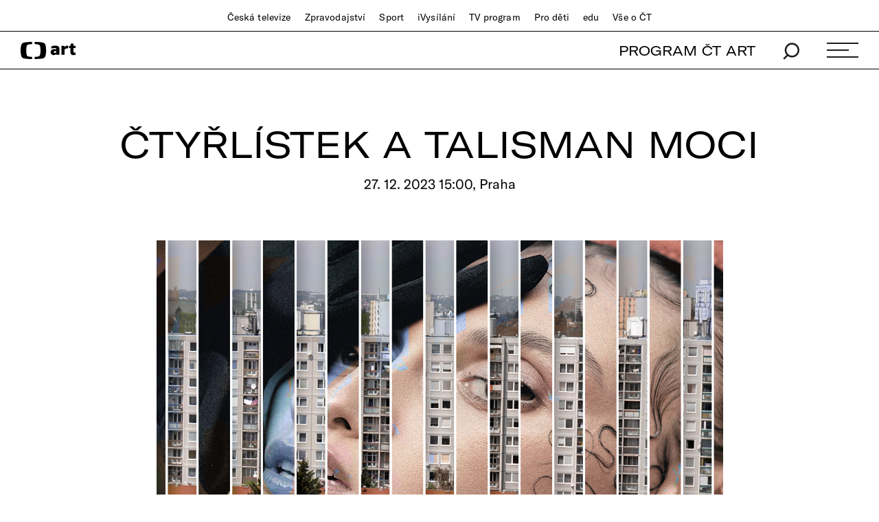

--- FILE ---
content_type: text/plain; charset=utf-8
request_url: https://events.getsitectrl.com/api/v1/events
body_size: 559
content:
{"id":"66f8c2e35ab4cce2","user_id":"66f8c2e35abd03d5","time":1769040743786,"token":"1769040743.29852768f5b085d1477d07b387b3c90d.91e469e8e46cb6d5a76cd8837db46f79","geo":{"ip":"18.222.108.202","geopath":"147015:147763:220321:","geoname_id":4509177,"longitude":-83.0061,"latitude":39.9625,"postal_code":"43215","city":"Columbus","region":"Ohio","state_code":"OH","country":"United States","country_code":"US","timezone":"America/New_York"},"ua":{"platform":"Desktop","os":"Mac OS","os_family":"Mac OS X","os_version":"10.15.7","browser":"Other","browser_family":"ClaudeBot","browser_version":"1.0","device":"Spider","device_brand":"Spider","device_model":"Desktop"},"utm":{}}